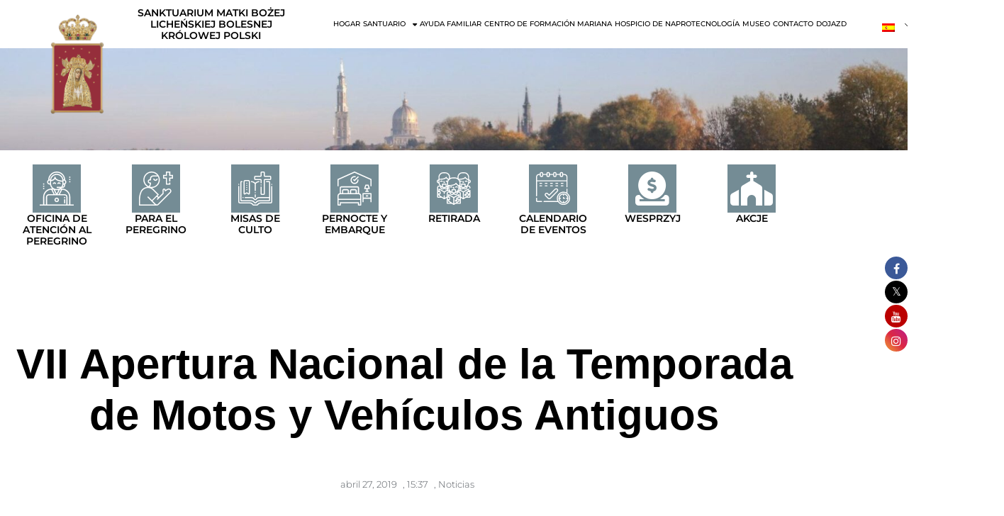

--- FILE ---
content_type: text/css
request_url: https://www.lichen.pl/wp-content/themes/page-builder-framework-child/style.css?ver=b54e2841e37b0d218a810b871ffcdac2
body_size: 1160
content:
/*
Theme Name: Page Builder Framework Child
Theme URI: https://wp-pagebuilderframework.com
Template: page-builder-framework
Author: David Vongries
Author URI: https://mapsteps.com
Description: Page Builder Framework is a super fast, lightweight (less than 50kb on the frontend) and highly customizible WordPress theme made to work with all page builders such as Elementor, Beaver Builder, Visual Composer, SiteOrigin, Divi, Thrive Architect, Brizy and more. It can be daunting to look for the perfect theme to pair with the page builder you love. Page Builder Framework is the only theme that has been specifically created for Page Builders. It has been written from ground up with SEO in mind, is 100% Gutenberg compatible and follows the latest web standards (HTML5 and schema.org markup). With its minimalistic approach and lots of customization options in the WordPress customizer, it enables you to build almost any type of website such as a Blog, Portfolio website, Agency website or WooCommerce storefront. Agency owners and Developers love Page Builder Framework for its flexibility and extendability when it comes to building outstanding client websites. If you’re not a coder, don’t worry! With endless options in the WordPress customizer it’s the perfect fit for users at any skill level. Are you using a Page Builder and still looking for the perfect theme? Look no further.
Tags: one-column,two-columns,left-sidebar,right-sidebar,custom-colors,custom-menu,featured-images,full-width-template,custom-logo,custom-background,threaded-comments,translation-ready,blog,news,e-commerce,theme-options,block-styles,wide-blocks
Version: 2.4.3.1591791131
Updated: 2020-06-10 12:12:11

*/

@media (min-width:1024px) and (max-width:1199px) {
    .header-logo img {
        width: 50% !important;
        max-width: 50% !important;
    }
    .header-logo {
        top: 38px !important;
    }
    .header-text h2 {
        font-size: 10px !important;
    }
    .header-menu a {
        padding: 0px 2px !important;
        font-size: 8px !important;
    }

}
@media (min-width:1200px) and (max-width:1365px) {
        .header-logo img {
            width: 65% !important;
        }
        .header-logo {
            top: 20px !important;
        }
        .header-text h2 {
            font-size: 14px !important;
        }
        .header-menu a {
            padding: 0px 2px !important;
            font-size: 10px !important;
        }
        .header-col-2 h2 {
                font-size: 12px !important;
        }

}

@media (min-width:1366px) and (max-width: 1439px) {
        .header-logo {
            top: 15px !important;
        }
        .header-logo img {
            width: 80% !important;
        }
        .header-text h2 {
            font-size: 12px !important;
        }
        .header-menu a {
            padding: 5px !important;
            font-size: 10px !important;
        }
}
@media (min-width:1440px) and (max-width: 1660px) {
        .header-menu a {
            padding: 5px 10px !important;
            font-size: 12px !important;
        }
}    


.htslider-slider .slick-arrow {
    border: none;
}

--- FILE ---
content_type: text/css
request_url: https://www.lichen.pl/wp-content/uploads/elementor/css/post-17245.css?ver=1768546432
body_size: 569
content:
.elementor-widget-heading .elementor-heading-title{font-weight:var( --e-global-typography-primary-font-weight );color:var( --e-global-color-primary );}.elementor-17245 .elementor-element.elementor-element-6c6b550 > .elementor-widget-container{margin:15px 15px 15px 15px;padding:14px 14px 14px 14px;}.elementor-17245 .elementor-element.elementor-element-6c6b550{text-align:justify;}.elementor-17245 .elementor-element.elementor-element-6c6b550 .elementor-heading-title{font-family:var( --e-global-typography-41e8183-font-family ), aleo;color:var( --e-global-color-secondary );}.elementor-widget-image .widget-image-caption{color:var( --e-global-color-text );font-family:var( --e-global-typography-text-font-family ), aleo;}.elementor-17245 .elementor-element.elementor-element-ff331e7 > .elementor-widget-container{margin:15px 15px 15px 15px;padding:18px 18px 18px 18px;}.elementor-17245 .elementor-element.elementor-element-ff331e7{text-align:end;}.elementor-widget-text-editor{font-family:var( --e-global-typography-text-font-family ), aleo;color:var( --e-global-color-text );}.elementor-widget-text-editor.elementor-drop-cap-view-stacked .elementor-drop-cap{background-color:var( --e-global-color-primary );}.elementor-widget-text-editor.elementor-drop-cap-view-framed .elementor-drop-cap, .elementor-widget-text-editor.elementor-drop-cap-view-default .elementor-drop-cap{color:var( --e-global-color-primary );border-color:var( --e-global-color-primary );}.elementor-17245 .elementor-element.elementor-element-28d15e5 > .elementor-widget-container{margin:15px 15px 15px 15px;padding:12px 12px 12px 12px;}.elementor-17245 .elementor-element.elementor-element-28d15e5{text-align:justify;color:var( --e-global-color-secondary );}.elementor-17245 .elementor-element.elementor-element-34ecac9 > .elementor-widget-container{margin:15px 15px 15px 15px;padding:12px 12px 12px 12px;}.elementor-17245 .elementor-element.elementor-element-34ecac9{text-align:justify;}.elementor-17245 .elementor-element.elementor-element-c7574e9 > .elementor-widget-container{margin:15px 15px 15px 15px;padding:12px 12px 12px 12px;}.elementor-17245 .elementor-element.elementor-element-c7574e9{text-align:justify;}.elementor-widget-gallery .elementor-gallery-item__title{font-weight:var( --e-global-typography-primary-font-weight );}.elementor-widget-gallery .elementor-gallery-item__description{font-family:var( --e-global-typography-text-font-family ), aleo;}.elementor-widget-gallery{--galleries-title-color-normal:var( --e-global-color-primary );--galleries-title-color-hover:var( --e-global-color-secondary );--galleries-pointer-bg-color-hover:var( --e-global-color-accent );--gallery-title-color-active:var( --e-global-color-secondary );--galleries-pointer-bg-color-active:var( --e-global-color-accent );}.elementor-widget-gallery .elementor-gallery-title{font-weight:var( --e-global-typography-primary-font-weight );}.elementor-17245 .elementor-element.elementor-element-5181b94 .e-gallery-item:hover .elementor-gallery-item__overlay, .elementor-17245 .elementor-element.elementor-element-5181b94 .e-gallery-item:focus .elementor-gallery-item__overlay{background-color:rgba(0,0,0,0.5);}.elementor-17245 .elementor-element.elementor-element-5181b94 > .elementor-widget-container{margin:15px 15px 15px 15px;padding:13px 13px 13px 13px;}.elementor-17245 .elementor-element.elementor-element-5181b94{--image-border-width:5px;--image-transition-duration:800ms;--overlay-transition-duration:800ms;--content-text-align:center;--content-padding:20px;--content-transition-duration:800ms;--content-transition-delay:800ms;}